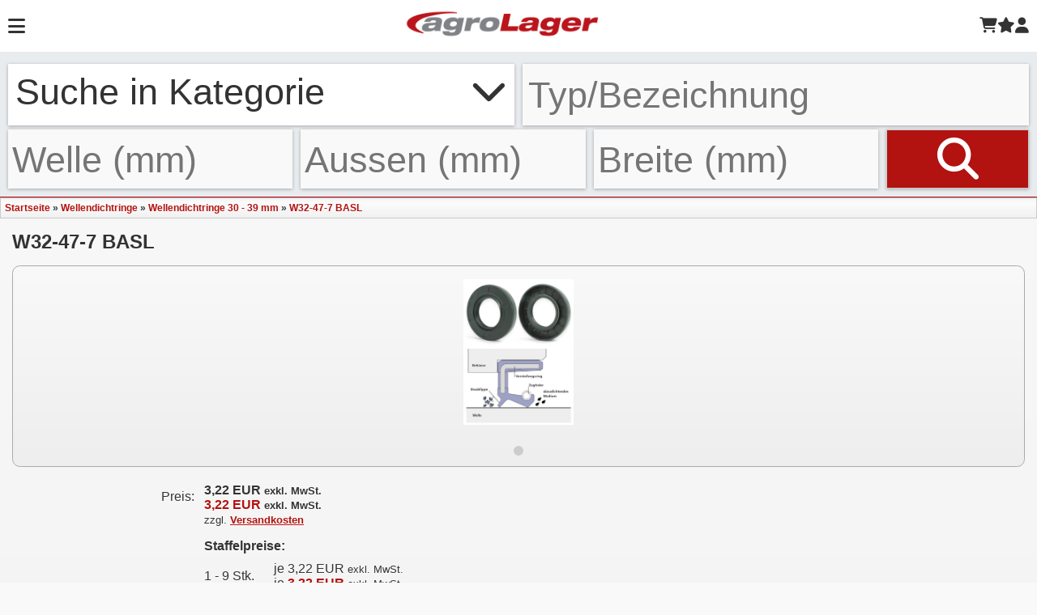

--- FILE ---
content_type: text/html; charset=ISO-8859-15
request_url: https://m.agrolager.de/product_info.php?products_id=31000454
body_size: 11083
content:
<!DOCTYPE html>
<html xmlns="http://www.w3.org/1999/xhtml" dir="ltr" lang="de">
<head>
<meta http-equiv="Content-Type" content="text/html; charset=iso-8859-15" /> 
<meta http-equiv="Content-Style-Type" content="text/css" />
<meta name="viewport" content="width=device-width, initial-scale=1">
<title>Wellendichtring 32x47x7 BASL - Simmerringe online kaufen!</title>
<meta http-equiv="content-language" content="de" />
<meta http-equiv="cache-control" content="no-cache" />
<meta name="keywords" content="w32-47-7, radial, wellendichtring, 32x47x7, 32-47-7, staublippe, wellen, aussen, breite, dicke, farbe, schwarz, werkstoff, versteifungsring, temperaturbereich" />
<meta name="description" content="W32-47-7 BASL: Radial Wellendichtring 32x47x7 BASL (TC 32-47-7) - DIN 3760, Form AS, NBR 70, mit Staublippe Wellen Ø: 32 mm Aussen Ø: 47 mm ..." />
<meta name="language" content="de" />
<meta name="robots" content="index,follow" />
<meta name="author" content="Agrolager, Renate Bauer" />
<meta name="publisher" content="Agrolager, Renate Bauer" />
<meta name="company" content="Agrolager" />
<meta name="page-topic" content="Kugellager Shop - Kugellager, Wellendichtringe und Keilriemen (FAG,SKF,INA)." />
<meta name="reply-to" content="info@agrolager.de" />
<meta name="revisit-after" content="5" />
<meta property="og:image" content="https://m.agrolager.de/images/product_images/info_images/Wellendichtringe/Wellendichtring_BASL.jpg"/>
<meta property="og:image:url" content="https://m.agrolager.de/images/product_images/info_images/Wellendichtringe/Wellendichtring_BASL.jpg"/>
<meta property="og:image:secure_url" content="https://m.agrolager.de/images/product_images/info_images/Wellendichtringe/Wellendichtring_BASL.jpg"/>
<link rel="canonical" href="https://www.agrolager.de/product_info.php?products_id=31000454"/>
<link rel="shortcut icon" href="https://m.agrolager.de/templates/mobile/favicon.ico" type="image/x-icon" />
<!--
=========================================================
modified eCommerce Shopsoftware (c) 2009-2012 [www.modified-shop.org]
=========================================================

modified eCommerce Shopsoftware offers you highly scalable E-Commerce-Solutions and Services.
The Shopsoftware is redistributable under the GNU General Public License (Version 2) [http://www.gnu.org/licenses/gpl-2.0.html].
based on: E-Commerce Engine Copyright (c) 2006 xt:Commerce, created by Mario Zanier & Guido Winger and licensed under GNU/GPL.
Information and contribution at http://www.xt-commerce.com

=========================================================
Please visit our website: www.modified-shop.org
=========================================================
-->

<meta name="generator" content="(c) by modified eCommerce Shopsoftware ------|| http://www.modified-shop.org" />
<base href="https://m.agrolager.de/" />
<script type="text/javascript"><!--
var selected;
var submitter = null;
function submitFunction() {
    submitter = 1;
}
function popupWindow(url) {
  window.open(url,'popupWindow','toolbar=no,location=no,directories=no,status=no,menubar=no,scrollbars=yes,resizable=yes,copyhistory=no,width=100,height=100,screenX=150,screenY=150,top=150,left=150')
}  
function selectRowEffect(object, buttonSelect) {
  if (!selected) {
    if (document.getElementById) {
      selected = document.getElementById('defaultSelected');
    } else {
      selected = document.all['defaultSelected'];
    }
  }
  if (selected) selected.className = 'moduleRow';
  object.className = 'moduleRowSelected';
  selected = object;
  if (document.getElementById('payment'[0])) {
    document.getElementById('payment'[buttonSelect]).checked=true;
  }
}
function rowOverEffect(object) {
  if (object.className == 'moduleRow') object.className = 'moduleRowOver';
}
function rowOutEffect(object) {
  if (object.className == 'moduleRowOver') object.className = 'moduleRow';
}
function popupImageWindow(url) {
  window.open(url,'popupImageWindow','toolbar=no,location=no,directories=no,status=no,menubar=no,scrollbars=no,resizable=yes,copyhistory=no,width=100,height=100,screenX=150,screenY=150,top=150,left=150')
}
//--></script>

<meta name="viewport" content="width=device-width, initial-scale=1">

<link rel="stylesheet" href="templates/mobile/javascript/jquery/jquery.mobile-1.2.1.min.css" />
<link rel="stylesheet" href="templates/mobile/agrolager.css" />
<script src="templates/mobile/javascript/jquery/jquery-1.8.2.min.js"></script> 
<script src="templates/mobile/javascript/swipe/swipe.js" type="text/javascript"></script>
<script src="templates/mobile/javascript/header_navigation.js"></script>

<script type="text/javascript">
    // Custom Script
    $(function() {

		// Formularfelder werden mit IDs versehen, damit das Label richtig gesetzt wird
		$("input[type=text]").attr("id",function() { return this.name; });
		$("input[type=checkbox]").attr("id",function() { return this.name; });
		$("input[type=password]").attr("id",function() { return this.name; });
		$("input[type=radio]:not(ol#address_block li input[type=radio])").attr("id",function() { return this.value; });
		$("select").attr("id",function() { return this.name; });
		
		// FÃŒr die Auswahl der Anrede
		$(".gender").contents()
		.filter(function(){ return this.nodeType != 1; })
		.wrap("<span class='hide'/>");
		
		// Warenkorb Stepper um input
		$(".tablemain .quantity input[type=text]").wrap('<div data-role="stepper" data-theme="d"></div>');
		$(".tablemain .quantity input[type=text]").attr("min","1");
		
		// Input Requirement Text wird direkt ins Label geschrieben
		$("label:not(.sblock label)").each(function(){ 
			var text = $(this).text();
			var inputreq = $(this).parent().children(".inputRequirement").text()
			$(this).html(text + " <span class='red'>" + inputreq + "</span>");
			$(this).parent().children(".inputRequirement").remove();
		});
		
		// Macht aus den Image Button Link einen Touch Button
		$(".btn_replace a img").each(function(){ 
			var text = $(this).attr("alt");
			$(this).parent().append(text);
			$(this).parent().attr("data-role","button");
			$(this).parent().attr("data-theme","b");
			$(this).parent().attr("data-icon","arrow-r");
			$(this).remove();
		});
		$(".btn_replace_normal a img").each(function(){ 
			var text = $(this).attr("alt");
			$(this).parent().append(text);
			$(this).parent().attr("data-role","button");
			$(this).parent().attr("data-icon","arrow-r");
			$(this).remove();
		});
		$(".btn_replace_small_inline a img").each(function(){ 
			var text = $(this).attr("alt");
			$(this).parent().append(text);
			$(this).parent().attr("data-role","button");
			$(this).parent().attr("data-inline","true");
			$(this).parent().attr("data-mini","true");
			$(this).parent().attr("data-theme","b");
			$(this).parent().attr("data-icon","arrow-r");
			$(this).remove();
		});
			
		// Seiten Navigation
		$(".page-navi td.smallText:first-child").remove();
		$("td.smallText").attr("align","center");
		$(".page-navi div div:first-child").remove();
		$(".page-navi div br").remove();
		$(".page-navi div").removeAttr("style");
		$(".page-navi div div").removeAttr("style");
		
		// Sonstiges
		$(".copyright").remove();
		$(".parseTime").remove();
		
		// FÃŒr die Radios beim Checkout
		$("ol#address_block li br").remove();
		$(".sblock label").each(function(){ 
			var id = $(this).parent().children("input").attr("id");
			$(this).attr("for", id);
		});
		$('.paymentblock input[type=radio]').change(function() {           
			$(".paymentblock .hint").stop().slideUp();
			if($(this).is(':checked'))  {
				$(this).parent().parent().children(".hint").stop().slideDown();
			}
		});
	});	
	
	$(document).bind("mobileinit", function(){
		$.extend( $.mobile , {
		  ajaxEnabled : false
		});
	});
	
	$(document).on( "pageinit", function() {
    $( ".photopopup" ).on({
        popupbeforeposition: function() {
            var maxHeight = $( window ).height() - 60 + "px";
            $( ".photopopup img" ).css( "max-height", maxHeight );
        }
    });
  });
	
	
</script>

<script src="templates/mobile/javascript/jquery/jquery.mobile-1.2.1.min.js"></script>

<script type="text/javascript">
    $(function() {
		$('input,textarea,select').blur();
		
		/* Produkt-Slider */
		if ($('#productslider').length > 0) {
			window.mySwipe = new Swipe(
					document.getElementById('productslider'),{
						startSlide: 0,
						speed: 400,
						auto: 4000
					}
			);
		}
	});	
</script>


<link rel="stylesheet" href="templates/mobile/javascript/jquery/jquery.mobile.stepper.css" />
<script src="templates/mobile/javascript/jquery/jquery.mobile.stepper.js"></script> 

<script type="text/javascript">
	$(document).ready(function(){
		// Code
	});
</script>

    <script type="text/javascript"><!--
        /*----------------------------Suggest Code-------------------------*/
        /*
        This is the JavaScript file for the osCommerce AJAX Search Suggest

        You may use this code in your own projects as long as this
        copyright is left	in place.  All code is provided AS-IS.
        This code is distributed in the hope that it will be useful,
        but WITHOUT ANY WARRANTY; without even the implied warranty of
        MERCHANTABILITY or FITNESS FOR A PARTICULAR PURPOSE.

        For the rest of this code visit http://www.osCommerce-SSL.com

        For a complete detailed tutorial on how this code works visit:
        http://www.dynamicajax.com/fr/AJAX_Suggest_Tutorial-271_290_312.html

        For more AJAX code and tutorials visit http://www.DynamicAJAX.com

        Copyright 2006 Ryan Smith / 345 Technical / 345 Group.

        Auf XT-Commerce portiert von TechWay (Steffen Decker) mit Unterst?tzung von Purecut (aus dem ecombase.de Forum)
        Copyright 2006 @ TechWay, Steffen Decker
        */
        //Gets the browser specific XmlHttpRequest Object
        function getXmlHttpRequestObject() {
            if (window.XMLHttpRequest) {
            return new XMLHttpRequest();
        } else if (window.ActiveXObject) {
            return new ActiveXObject("Microsoft.XMLHTTP");
        } else {
            alert("Your Browser Sucks!\nIt's about time to upgrade don't you think?");
        }
        }

        //Our XmlHttpRequest object to get the auto suggest
        var searchReq = getXmlHttpRequestObject();

        //Called from keyup on the search textbox.
        //Starts the AJAX request.
        var timer;
        function chk_me() {
            clearTimeout(timer);
            timer = setTimeout(
            function searchSuggest() {
            if (searchReq.readyState === 4 || searchReq.readyState === 0) {
            var keywords = escape(document.getElementById('keywords').value);
            var welle = escape(document.getElementById('keywords_welle').value);
            var breite = escape(document.getElementById('keywords_breite').value);
            var aussen = escape(document.getElementById('keywords_aussen').value);
            var categories = escape(document.getElementById('hidden_categories_id').value);
            var volltext = true;

            $('#searchbox').addClass('spinner');
            if (keywords.length === 1) {
            searchReq.open("GET", 'searchSuggest.php?keywords_welle=' + welle + '&keywords_aussen=' + aussen + '&keywords_breite=' + breite + '&categories_id=' + categories + '&volltext=' + volltext, true);
            searchReq.onreadystatechange = handleSearchSuggest;
            searchReq.send(null);
        }
            else {
            searchReq.open("GET", 'searchSuggest.php?keywords=' + keywords + '&keywords_welle=' + welle + '&keywords_aussen=' + aussen + '&keywords_breite=' + breite + '&categories_id=' + categories + '&volltext=' + volltext, true);
            searchReq.onreadystatechange = handleSearchSuggest;
            searchReq.send(null);
        }
        }
        }, 400)
        }

        //Called when the AJAX response is returned.
        function handleSearchSuggest() {
            if (searchReq.readyState === 4) {
            var ss = document.getElementById('search_suggest');
            ss.innerHTML = '';
            //Suchausgabe Header
            ss.innerHTML += '<div class="search_suggest_highlight"><b>Suchvorschl&auml;ge</b><a onClick="javascript:suggestClose(this);" style="float: right"><b>X</b></a></div>';
            //Schlie?en link einf?gen

            var str = searchReq.responseText.split("\n");
            //ss.innerHTML = '<tr><th align="left">Produkte</th><th></th><th></th><th align="right">Preis</th><th align="right">Bestellen</th></tr>';
            for (i = 0; i < str.length - 1; i++) {
            //Build our element string.  This is cleaner using the DOM, but
            //IE doesn't support dynamically added attributes.
            var suggest = str[i];
            ss.innerHTML += suggest;
        }

            if (i === 0) {
            $('#search_suggest').removeClass('suggest_open');
        } else {
            $('#search_suggest').addClass('suggest_open');
        }
            $('#searchbox').removeClass('spinner');
        }
        }
        // Close Function
        function suggestClose(div_value) {
            $('#search_suggest').removeClass('suggest_open');
        }

        //Click function
        function setSearch() {
            var keywords = escape(document.getElementById('keywords').value);
            var welle = escape(document.getElementById('keywords_welle').value);
            var breite = escape(document.getElementById('keywords_breite').value);
            var aussen = escape(document.getElementById('keywords_aussen').value);
            var categories = escape(document.getElementById('hidden_categories_id').value);
            var volltext = true;

            //zum Suchergebnis weiterleiten
            top.location.href = 'advanced_search_result.php?keywords=' + keywords + '&keywords_welle=' + welle + '&keywords_aussen=' + aussen + '&keywords_breite=' + breite + '&categories_id=' + categories + '&volltext=' + volltext + '&inc_subcat=1';
        }
        /*-------------------------End Suggest Code--------------------------------*/
        //--></script>
<link rel="stylesheet" href="templates/mobile/stylesheet.css?v=07042025" type="text/css" />
<link rel="stylesheet" href="templates/mobile/css/font-awesome/css/fontawesome.min.css" type="text/css" />
<link rel="stylesheet" href="templates/mobile/css/font-awesome/css/all.min.css" type="text/css" /><link rel="stylesheet" href="templates/mobile/stylesheet.css?v=07042025" type="text/css" />
<link rel="stylesheet" href="templates/mobile/css/font-awesome/css/fontawesome.min.css" type="text/css" />
<link rel="stylesheet" href="templates/mobile/css/font-awesome/css/all.min.css" type="text/css" /></head>
<body>



<div id="menu" class="menuClosed">
    <div class="menuContent">
        
<div id="nav_categories">
  <h2>Kategorien <i class="fa-solid fa-plus"></i></h2>
  <ul id="categories_list">
    <li class="CatLevel1 SubMenue"><a href="https://m.agrolager.de/index.php?cPath=21">Rillenkugellager</a></li>
<li class="CatLevel1 SubMenue"><a href="https://m.agrolager.de/index.php?cPath=35">Schrägkugellager</a></li>
<li class="CatLevel1 SubMenue"><a href="https://m.agrolager.de/index.php?cPath=33">Kegelrollenlager</a></li>
<li class="CatLevel1 SubMenue"><a href="https://m.agrolager.de/index.php?cPath=48">Pendelkugellager</a></li>
<li class="CatLevel1 SubMenue"><a href="https://m.agrolager.de/index.php?cPath=49">Pendelrollenlager</a></li>
<li class="CatLevel1 SubMenue"><a href="https://m.agrolager.de/index.php?cPath=111">Zylinderrollenlager</a></li>
<li class="CatLevel1 SubMenue"><a href="https://m.agrolager.de/index.php?cPath=125">Nadellager</a></li>
<li class="CatLevel1 SubMenue"><a href="https://m.agrolager.de/index.php?cPath=981">Axiallager</a></li>
<li class="CatLevel1 SubMenue"><a href="https://m.agrolager.de/index.php?cPath=413">Lauf- und Stützrollen</a></li>
<li class="CatLevel1 SubMenue"><a href="https://m.agrolager.de/index.php?cPath=982">Gehäuselager / Spannlager</a></li>
<li class="CatLevel1"><a href="https://m.agrolager.de/index.php?cPath=563">Sonderlager</a></li>
<li class="CatLevel1 SubMenue"><a href="https://m.agrolager.de/index.php?cPath=503">Gleitlager-Buchsen</a></li>
<li class="CatLevel1 SubMenue"><a href="https://m.agrolager.de/index.php?cPath=326">Gelenkköpfe</a></li>
<li class="CatLevel1 SubMenue"><a href="https://m.agrolager.de/index.php?cPath=337">Gelenklager</a></li>
<li class="CatLevel1 SubMenue"><a href="https://m.agrolager.de/index.php?cPath=601">Freilauf</a></li>
<li class="CatLevel1 SubMenue"><a href="https://m.agrolager.de/index.php?cPath=377">Linearkugellager</a></li>
<li class="CatLevel1 SubMenue CurrentParent"><a href="https://m.agrolager.de/index.php?cPath=146">Wellendichtringe</a></li>
<li class="CatLevel1 SubMenue"><a href="https://m.agrolager.de/index.php?cPath=983">Keilriemen und Zubehör</a></li>
<li class="CatLevel1 SubMenue"><a href="https://m.agrolager.de/index.php?cPath=984">Zahnriemen und Zubehör</a></li>
<li class="CatLevel1 SubMenue"><a href="https://m.agrolager.de/index.php?cPath=985">Rollenketten und Kettenräder</a></li>
<li class="CatLevel1 SubMenue"><a href="https://m.agrolager.de/index.php?cPath=800">Kupplungen</a></li>
<li class="CatLevel1 SubMenue"><a href="https://m.agrolager.de/index.php?cPath=635">Spannsätze</a></li>
<li class="CatLevel1 SubMenue"><a href="https://m.agrolager.de/index.php?cPath=830">Zahnräder</a></li>
<li class="CatLevel1 SubMenue"><a href="https://m.agrolager.de/index.php?cPath=271">Zubehör/Sonstiges/DIN-Teile</a></li>


  </ul>
</div>
        <h2><i class="fa-regular fa-comments"></i>Informationen</h2>
        <ul>
            <li>
                <a href="https://m.agrolager.de/shop_content.php?coID=1">Allgemeine Informationen</a>
            </li>
            <li>
                <a href="https://m.agrolager.de/shop_content.php?coID=3">Unsere AGB</a>
            </li>
            <li>
                <a href="https://m.agrolager.de/shop_content.php?coID=2">Privatsph&auml;re und Datenschutz</a>
            </li>
            <li>
                <a href="https://m.agrolager.de/shop_content.php?coID=9">Widerrufsrecht</a>
            </li>
            <li>
                <a href="https://m.agrolager.de/shop_content.php?coID=4">Impressum</a>
            </li>
            <li>
                <a href="https://m.agrolager.de/shop_content.php?coID=1#versandkosten">Liefer- und Versandkosten</a>
            </li>
        </ul>
        <h2><i class="fa-solid fa-gears"></i>Services</h2>
        <ul>
            <li>
                <a href="keilriemenberechnung.php">Keilriemenberechnung</a>
            </li>
            <li>
                <a href="faxform.pdf" target="_blank">Faxbestellformular</a>
            </li>
            <li>
                <a href="https://m.agrolager.de/shop_content.php?coID=7">Kontakt</a>
            </li>
            <li>
                <a href="https://medias.schaeffler.com/medias/de!hp.ec/1_R*0*C" target="_blank">INA-Katalog</a>
            </li>
            <li>
                <a href="https://www.skf.com/de" target="_blank">SKF-Katalog</a>
            </li>
                    </ul>
    </div>
</div>
<div data-role="page" id="page_">
    <div class="menuOverlay"></div>
        <div id="header">
          <div id="headerRow-1">
              <i class="fa-solid fa-bars"></i>
              <a href="https://m.agrolager.de/" alt="startseite" aria-label="Startseite"><img alt="" src="templates/mobile/img/agrolager_logo_mobile.png"></a>
              <div id="userSection">
                  <a href="https://m.agrolager.de/shopping_cart.php" aria-label="Warenkorb"><i class="fa-solid fa-cart-shopping"></i></a>
                  <a href="https://m.agrolager.de/wishlist.php" aria-label="Merkzettel"><i class="fa-solid fa-star"></i></a>
                  <a href="https://m.agrolager.de/account.php" aria-label="Login"><i class="fa-solid fa-user"></i></a>
              </div>
          </div>
          <div id="headerRow-2">
              
<form id="quick_find" action="https://m.agrolager.de/advanced_search_result.php" method="get">
<div id="searchRow-1">
    <div id="categories_id" role="button" aria-label="Kategorie" aria-haspopup="listbox" aria-expanded="false" aria-controls="categories_list" tabindex="0">Suche in Kategorie <i class="fa-solid fa-chevron-down"></i></div><input type="hidden" name="categories_id" value="" id="hidden_categories_id" />
    <input type="hidden" name="inc_subcat" value="1" />
    <input type="text" name="keywords" id="searchbox" maxlength="30" onkeyup="chk_me();"  aria-label="Typ Bezeichnung" placeholder="Typ/Bezeichnung" />
    <!--<input type="checkbox" name="volltext" checked="checked" id="searchbox_volltext" onchange="chk_me();" aria-label="Volltext" />
<label for="searchbox_volltext">Volltextsuche</label>-->
</div>
<div style="clear:both;"></div>
<div id="searchRow-2">
    <input type="text" name="keywords_welle" id="searchbox_welle" maxlength="30" onkeyup="chk_me();" aria-label="Welle" placeholder="Welle (mm)" />
    <input type="text" name="keywords_aussen" id="searchbox_aussen" maxlength="30" onkeyup="chk_me();"  aria-label="Aussen" placeholder="Aussen (mm)" />
    <input type="text" name="keywords_breite" id="searchbox_breite" maxlength="30" onkeyup="chk_me();"  aria-label="Breite" placeholder="Breite (mm)" />
    <button type="submit" id="searchbox_submit" aria-label="Suchen"><i class="fa-solid fa-magnifying-glass"></i></button>
</div>
<div id="header_categories_list" class="categories_select" role="listbox" aria-hidden="true">
    <ul>
        <li class="categories_list_item" role="option" data-category="null">Alle Kategorien</li>
        <li class="categories_list_item" role="option" data-category="21">Rillenkugellager</li><li class="categories_list_item" role="option" data-category="35">Schrägkugellager</li><li class="categories_list_item" role="option" data-category="33">Kegelrollenlager</li><li class="categories_list_item" role="option" data-category="48">Pendelkugellager</li><li class="categories_list_item" role="option" data-category="49">Pendelrollenlager</li><li class="categories_list_item" role="option" data-category="111">Zylinderrollenlager</li><li class="categories_list_item" role="option" data-category="125">Nadellager</li><li class="categories_list_item" role="option" data-category="981">Axiallager</li><li class="categories_list_item" role="option" data-category="413">Lauf- und Stützrollen</li><li class="categories_list_item" role="option" data-category="982">Gehäuselager / Spannlager</li><li class="categories_list_item" role="option" data-category="563">Sonderlager</li><li class="categories_list_item" role="option" data-category="503">Gleitlager-Buchsen</li><li class="categories_list_item" role="option" data-category="326">Gelenkköpfe</li><li class="categories_list_item" role="option" data-category="337">Gelenklager</li><li class="categories_list_item" role="option" data-category="601">Freilauf</li><li class="categories_list_item" role="option" data-category="377">Linearkugellager</li><li class="categories_list_item" role="option" data-category="146">Wellendichtringe</li><li class="categories_list_item" role="option" data-category="983">Keilriemen und Zubehör</li><li class="categories_list_item" role="option" data-category="984">Zahnriemen und Zubehör</li><li class="categories_list_item" role="option" data-category="985">Rollenketten und Kettenräder</li><li class="categories_list_item" role="option" data-category="800">Kupplungen</li><li class="categories_list_item" role="option" data-category="635">Spannsätze</li><li class="categories_list_item" role="option" data-category="830">Zahnräder</li><li class="categories_list_item" role="option" data-category="271">Zubehör/Sonstiges/DIN-Teile</li>
    </ul>
</div>
</form>  
              <div style="clear: both;"></div>
          </div>
      </div>
 <!-- /header -->
  <div id="breadcrumb" class="ui-btn-up-c"><a href="https://m.agrolager.de/" class="headerNavigation">Startseite</a> &raquo; <a href="https://m.agrolager.de/index.php?cPath=146" class="headerNavigation">Wellendichtringe</a> &raquo; <a href="https://m.agrolager.de/index.php?cPath=146_149" class="headerNavigation">Wellendichtringe 30 - 39 mm</a> &raquo; <a href="https://m.agrolager.de/product_info.php?products_id=31000454" class="headerNavigation">W32-47-7 BASL</a></div>
    
  <div data-role="content">
      <div id="search_suggest"></div>
                	

<form id="cart_quantity" action="https://m.agrolager.de/product_info.php?products_id=31000454&amp;action=add_product" method="post">
<div id="product-info-wrap"> 
  <div class="content-secondary">
    <h1>W32-47-7 BASL</h1>

          <div id="productslider" class="ui-body-c ui-corner-all">
        <ul id="carousel">
          <li><a href="#popupPhoto" data-rel="popup" data-position-to="window"><img src="images/product_images/info_images/Wellendichtringe/Wellendichtring_BASL.jpg" alt="W32-47-7 BASL" class="productimage" /></a></li>
                      </ul>
        <div class="paging">
          <ul>
            <li class="ui-btn-corner-all">&nbsp;</li>
                        </ul>
          <div style="clear: both"></div>
        </div>
        
        <div data-role="popup" id="popupPhoto" class="photopopup" data-overlay-theme="a" data-corners="false" data-tolerance="30,15" >
          <a href="#" data-rel="back" data-role="button" data-theme="a" data-icon="delete" data-iconpos="notext" class="ui-btn-right">Schlie&szlig;en</a><img src="images/product_images/popup_images/Wellendichtringe/Wellendichtring_BASL.jpg" alt="W32-47-7 BASL">
        </div>
              </div>
    
    <div id="product-details">
      <table width="100%" border="0" align="center" cellpadding="0" cellspacing="0">
        <tr>
          <td align="right" valign="top" style="padding-top: 13px">Preis:</td>
          <td align="left" valign="top"> <strong class="products_price_netto"> 3,22 EUR</strong><strong>&nbsp;<small>exkl.  MwSt.</small></strong><br/>
                          <span class="products_price_gross"><strong> 3,22 EUR</span>&nbsp;<small>exkl.  MwSt.</small></strong>
            <br />
            <small> zzgl. <a rel="nofollow" target="_self" href="https://m.agrolager.de/shop_content.php?coID=1#versandkosten" data-rel='dialog' title="Information">Versandkosten</a></small></td>
        </tr>
                  <tr>
            <td align="right" valign="top"></td>
            <td align="left" valign="top"> 
<table cellpadding="2" cellspacing="0" border="0" class="graduatedprice">
  <tr> 
    <td colspan="2" class="header">Staffelpreise:</td>
  </tr>
   
    <tr> 
      <td>1 - 9 Stk.</td>
      <td>je  3,22 EUR&nbsp;<small>exkl.  MwSt.</small><br/>je <span class="products_price_gross"> 3,22 EUR</span>&nbsp;<small>exkl.  MwSt.</small></td>
    </tr>
   
    <tr> 
      <td>10 - 19 Stk.</td>
      <td>je  2,88 EUR&nbsp;<small>exkl.  MwSt.</small><br/>je <span class="products_price_gross"> 2,88 EUR</span>&nbsp;<small>exkl.  MwSt.</small></td>
    </tr>
   
    <tr> 
      <td>ab 20 Stk.</td>
      <td>je  2,45 EUR&nbsp;<small>exkl.  MwSt.</small><br/>je <span class="products_price_gross"> 2,46 EUR</span>&nbsp;<small>exkl.  MwSt.</small></td>
    </tr>
  </table></td>
          </tr>                    <tr>
              <td align="right" valign="top">Art.Nr.:</td>
              <td align="left" valign="top">Wellendichtring 32x47x7 BASL</td>
            </tr>                            </table>
      </div>

    <div class="cartblock"> 
             
            <!-- BOF - Tomcraft - 2009-11-28 - Included xs:booster //--> 
                        <!-- EOF - Tomcraft - 2009-11-28 - Included xs:booster //-->
            <div class="addtobasket">
                              <div data-role="stepper" data-theme="d"><input data-role="none" class="quantity" type="text" name="products_qty" value="1" min="1" max="50" aria-label="Anzahl"  /></div>
                <input type="hidden" name="products_id" value="31000454" />
                                            <input type="submit" title="In den Warenkorb" alt="In den Warenkorb" value="In den Warenkorb" data-theme="b" data-icon="plus">
                                              <span class="wishlist"><input data-icon="plus" type="submit" class="wishlist_submit_link" name="wishlist" value="Merkzettel"></span>
                          </div>
          </div>
          <br />

        </div>
      </div>
      </form>
      <div class="content-primary">

              <div data-role="collapsible-set" id="collapsible-tabs" data-inset="false">  
                                  <div data-role="collapsible" data-collapsed="false">
                    <h3>Details</h3>
                    <div><table class="produktinfo"  > <tr >   <td><h3>Radial Wellendichtring 32x47x7 BASL (TC 32-47-7) - DIN 3760, Form AS, NBR 70, mit Staublippe</h3><table class="productPreview" style= "width:100%" cellspacing= "0"  ><tr><td>Wellen Ø: </td><td><b>32</b> mm</td></tr><tr><td>Aussen Ø: </td><td><b>47</b> mm</td></tr><tr><td>Breite/Dicke: </td><td><b>7</b> mm</td></tr><tr><td>DIN: </td><td><b>WAS</b> </td></tr><tr><td>Farbe: </td><td><b>Schwarz</b> </td></tr><tr><td>Werkstoff: </td><td><b>NBR 70 mit Versteifungsring</b> </td></tr><tr><td>Temperaturbereich: </td><td><b> -40° bis +100°C (kurzfristig bis +120°C)</b> </td></tr><tr><td>Feder: </td><td><b>Federstahl nach DIN EN 10270-1</b> </td></tr><tr><td>Max. Druck: </td><td><b> bis 0,5 bar (0,05 MPa)</b> </td></tr><tr><td>Einsatzzweck: </td><td><b>Land- und Baumaschinen, Elektromotoren. Mit Schutzlippe gegen Eindringen äußerer Verschmutzungen (Staub, Schmutz,...)</b> </td></tr><tr><td>Alternative Hersteller-Bezeichnungen: </td><td><b>AS, TC, DGS, WAS</b> </td></tr></tbody></table><b></b></td></tr></table><table><tr><td></td></tr></table></div>
                  </div>
                                                                                                                                  <div data-role="collapsible">
                    <h3>Kunden-Tipp</h3>
                    <div>
<!--<h2>Kunden, die diesen Artikel kauften, haben auch folgende Artikel bestellt:</h2> -->
<ul data-role="listview" class="productlist">
      <li data-icon="search"> 
      <a href="https://m.agrolager.de/product_info.php?products_id=11060086"><img src="images/product_images/thumbnail_images/Rillenkugellager/Rillenkugellager_2RS_SKF.jpg" alt="6005-2RSH" />        <h2>6005-2RSH</h2>
        <p>Rillenkugellager 6005-2RSH SKF 25x47x12</p>
        <div class="product_price">
          <span class="ui-btn-up-a ui-btn-corner-all" > 4,90 EUR&nbsp;<small style="display:inline">exkl.  MwSt.</small>
                          &nbsp;/&nbsp;<span class="products_price_gross"> 4,91 EUR</span>&nbsp;<small style="display:inline">exkl.  MwSt.</small>
                        
          </span>         
                  </div>
      </a>
    </li>
      <li data-icon="search"> 
      <a href="https://m.agrolager.de/product_info.php?products_id=11060087"><img src="images/product_images/thumbnail_images/Rillenkugellager/Rillenkugellager_2RS_SKF.jpg" alt="6005-2RSH / C3" />        <h2>6005-2RSH / C3</h2>
        <p>Rillenkugellager 6005-2RSH / C3 SKF 25x47x12</p>
        <div class="product_price">
          <span class="ui-btn-up-a ui-btn-corner-all" > 4,90 EUR&nbsp;<small style="display:inline">exkl.  MwSt.</small>
                          &nbsp;/&nbsp;<span class="products_price_gross"> 4,91 EUR</span>&nbsp;<small style="display:inline">exkl.  MwSt.</small>
                        
          </span>         
                  </div>
      </a>
    </li>
      <li data-icon="search"> 
      <a href="https://m.agrolager.de/product_info.php?products_id=13500749"><img src="images/product_images/thumbnail_images/Rillenlager/ISB_RL_2RS.jpg" alt="6005-2RS" />        <h2>6005-2RS</h2>
        <p>Rillen-Kugellager 6005-2RS ISB 25x47x12</p>
        <div class="product_price">
          <span class="ui-btn-up-a ui-btn-corner-all" > 2,56 EUR&nbsp;<small style="display:inline">exkl.  MwSt.</small>
                          &nbsp;/&nbsp;<span class="products_price_gross"> 2,56 EUR</span>&nbsp;<small style="display:inline">exkl.  MwSt.</small>
                        
          </span>         
                  </div>
      </a>
    </li>
      <li data-icon="search"> 
      <a href="https://m.agrolager.de/product_info.php?products_id=31000485"><img src="images/product_images/thumbnail_images/Wellendichtringe/Wellendichtring_BASL.jpg" alt="W35-47-7 BASL" />        <h2>W35-47-7 BASL</h2>
        <p>Wellendichtring 35x47x7 BASL</p>
        <div class="product_price">
          <span class="ui-btn-up-a ui-btn-corner-all" > 2,50 EUR&nbsp;<small style="display:inline">exkl.  MwSt.</small>
                          &nbsp;/&nbsp;<span class="products_price_gross"> 2,50 EUR</span>&nbsp;<small style="display:inline">exkl.  MwSt.</small>
                        
          </span>         
                  </div>
      </a>
    </li>
      <li data-icon="search"> 
      <a href="https://m.agrolager.de/product_info.php?products_id=31001928"><img src="images/product_images/thumbnail_images/Wellendichtringe/Wellendichtring_BASL.jpg" alt="W35-52-7 BASL" />        <h2>W35-52-7 BASL</h2>
        <p>Wellendichtring 35x52x7 BASL</p>
        <div class="product_price">
          <span class="ui-btn-up-a ui-btn-corner-all" > 2,90 EUR&nbsp;<small style="display:inline">exkl.  MwSt.</small>
                          &nbsp;/&nbsp;<span class="products_price_gross"> 2,90 EUR</span>&nbsp;<small style="display:inline">exkl.  MwSt.</small>
                        
          </span>         
                  </div>
      </a>
    </li>
      <li data-icon="search"> 
      <a href="https://m.agrolager.de/product_info.php?products_id=31000445"><img src="images/product_images/thumbnail_images/Wellendichtringe/Wellendichtring_BASL.jpg" alt="W32-42-7 BASL" />        <h2>W32-42-7 BASL</h2>
        <p>Wellendichtring 32x42x7 BASL</p>
        <div class="product_price">
          <span class="ui-btn-up-a ui-btn-corner-all" > 2,70 EUR&nbsp;<small style="display:inline">exkl.  MwSt.</small>
                          &nbsp;/&nbsp;<span class="products_price_gross"> 2,70 EUR</span>&nbsp;<small style="display:inline">exkl.  MwSt.</small>
                        
          </span>         
                  </div>
      </a>
    </li>
      <li data-icon="search"> 
      <a href="https://m.agrolager.de/product_info.php?products_id=12111432"><img src="images/product_images/thumbnail_images/Rillenkugellager/Rillenkugellager_KOYO_2RS.jpg" alt="60/28-2RS/C3" />        <h2>60/28-2RS/C3</h2>
        <p>Rillenkugellager 60/28 2RS/C3 KOYO 28x52x12</p>
        <div class="product_price">
          <span class="ui-btn-up-a ui-btn-corner-all" > 11,97 EUR&nbsp;<small style="display:inline">exkl.  MwSt.</small>
                          &nbsp;/&nbsp;<span class="products_price_gross"> 11,97 EUR</span>&nbsp;<small style="display:inline">exkl.  MwSt.</small>
                        
          </span>         
                  </div>
      </a>
    </li>
      <li data-icon="search"> 
      <a href="https://m.agrolager.de/product_info.php?products_id=31000309"><img src="images/product_images/thumbnail_images/Wellendichtringe/Wellendichtring_BASL.jpg" alt="W25-42-7 BASL" />        <h2>W25-42-7 BASL</h2>
        <p>Wellendichtring 25x42x7 BASL</p>
        <div class="product_price">
          <span class="ui-btn-up-a ui-btn-corner-all" > 2,65 EUR&nbsp;<small style="display:inline">exkl.  MwSt.</small>
                          &nbsp;/&nbsp;<span class="products_price_gross"> 2,65 EUR</span>&nbsp;<small style="display:inline">exkl.  MwSt.</small>
                        
          </span>         
                  </div>
      </a>
    </li>
      <li data-icon="search"> 
      <a href="https://m.agrolager.de/product_info.php?products_id=13513622"><img src="images/product_images/thumbnail_images/Rillenlager/ISB_RLDR_2RS.jpg" alt="61906-2RS" />        <h2>61906-2RS</h2>
        <p>Rillen-Kugellager 61906-2RS ISB 30x47x9</p>
        <div class="product_price">
          <span class="ui-btn-up-a ui-btn-corner-all" > 7,12 EUR&nbsp;<small style="display:inline">exkl.  MwSt.</small>
                          &nbsp;/&nbsp;<span class="products_price_gross"> 7,12 EUR</span>&nbsp;<small style="display:inline">exkl.  MwSt.</small>
                        
          </span>         
                  </div>
      </a>
    </li>
      <li data-icon="search"> 
      <a href="https://m.agrolager.de/product_info.php?products_id=13501225"><img src="images/product_images/thumbnail_images/Rillenlager/ISB_RL_2RS.jpg" alt="63005-2RS" />        <h2>63005-2RS</h2>
        <p>Rillen-Kugellager 63005-2RS ISB 25x47x16</p>
        <div class="product_price">
          <span class="ui-btn-up-a ui-btn-corner-all" > 5,13 EUR&nbsp;<small style="display:inline">exkl.  MwSt.</small>
                          &nbsp;/&nbsp;<span class="products_price_gross"> 5,13 EUR</span>&nbsp;<small style="display:inline">exkl.  MwSt.</small>
                        
          </span>         
                  </div>
      </a>
    </li>
      <li data-icon="search"> 
      <a href="https://m.agrolager.de/product_info.php?products_id=11060080"><img src="images/product_images/thumbnail_images/Rillenkugellager/Rillenkugellager_2RS_SKF.jpg" alt="6004-2RSH" />        <h2>6004-2RSH</h2>
        <p>Rillenkugellager 6004-2RSH SKF 20x42x12</p>
        <div class="product_price">
          <span class="ui-btn-up-a ui-btn-corner-all" > 4,26 EUR&nbsp;<small style="display:inline">exkl.  MwSt.</small>
                          &nbsp;/&nbsp;<span class="products_price_gross"> 4,26 EUR</span>&nbsp;<small style="display:inline">exkl.  MwSt.</small>
                        
          </span>         
                  </div>
      </a>
    </li>
      <li data-icon="search"> 
      <a href="https://m.agrolager.de/product_info.php?products_id=31000407"><img src="images/product_images/thumbnail_images/Wellendichtringe/Wellendichtring_BASL.jpg" alt="W30-47-7 BASL" />        <h2>W30-47-7 BASL</h2>
        <p>Wellendichtring 30x47x7 BASL</p>
        <div class="product_price">
          <span class="ui-btn-up-a ui-btn-corner-all" > 2,34 EUR&nbsp;<small style="display:inline">exkl.  MwSt.</small>
                          &nbsp;/&nbsp;<span class="products_price_gross"> 2,34 EUR</span>&nbsp;<small style="display:inline">exkl.  MwSt.</small>
                        
          </span>         
                  </div>
      </a>
    </li>
      <li data-icon="search"> 
      <a href="https://m.agrolager.de/product_info.php?products_id=31000282"><img src="images/product_images/thumbnail_images/Wellendichtringe/Wellendichtring_BASL.jpg" alt="W25-35-7 BASL" />        <h2>W25-35-7 BASL</h2>
        <p>Wellendichtring 25x35x7 BASL</p>
        <div class="product_price">
          <span class="ui-btn-up-a ui-btn-corner-all" > 1,95 EUR&nbsp;<small style="display:inline">exkl.  MwSt.</small>
                          &nbsp;/&nbsp;<span class="products_price_gross"> 1,95 EUR</span>&nbsp;<small style="display:inline">exkl.  MwSt.</small>
                        
          </span>         
                  </div>
      </a>
    </li>
      <li data-icon="search"> 
      <a href="https://m.agrolager.de/product_info.php?products_id=13500751"><img src="images/product_images/thumbnail_images/Rillenlager/ISB_RL_2RS.jpg" alt="6005-2RS-C3" />        <h2>6005-2RS-C3</h2>
        <p>Rillen-Kugellager 6005-2RS-C3 ISB 25x47x12</p>
        <div class="product_price">
          <span class="ui-btn-up-a ui-btn-corner-all" > 2,61 EUR&nbsp;<small style="display:inline">exkl.  MwSt.</small>
                          &nbsp;/&nbsp;<span class="products_price_gross"> 2,61 EUR</span>&nbsp;<small style="display:inline">exkl.  MwSt.</small>
                        
          </span>         
                  </div>
      </a>
    </li>
      <li data-icon="search"> 
      <a href="https://m.agrolager.de/product_info.php?products_id=31000194"><img src="images/product_images/thumbnail_images/Wellendichtringe/Wellendichtring_BASL.jpg" alt="W20-30-7 BASL" />        <h2>W20-30-7 BASL</h2>
        <p>Wellendichtring 20x30x7 BASL</p>
        <div class="product_price">
          <span class="ui-btn-up-a ui-btn-corner-all" > 1,95 EUR&nbsp;<small style="display:inline">exkl.  MwSt.</small>
                          &nbsp;/&nbsp;<span class="products_price_gross"> 1,95 EUR</span>&nbsp;<small style="display:inline">exkl.  MwSt.</small>
                        
          </span>         
                  </div>
      </a>
    </li>
      <li data-icon="search"> 
      <a href="https://m.agrolager.de/product_info.php?products_id=13500724"><img src="images/product_images/thumbnail_images/Rillenlager/ISB_RL_2RS.jpg" alt="6004-2RS" />        <h2>6004-2RS</h2>
        <p>Rillen-Kugellager 6004-2RS ISB 20x42x12</p>
        <div class="product_price">
          <span class="ui-btn-up-a ui-btn-corner-all" > 2,27 EUR&nbsp;<small style="display:inline">exkl.  MwSt.</small>
                          &nbsp;/&nbsp;<span class="products_price_gross"> 2,27 EUR</span>&nbsp;<small style="display:inline">exkl.  MwSt.</small>
                        
          </span>         
                  </div>
      </a>
    </li>
      <li data-icon="search"> 
      <a href="https://m.agrolager.de/product_info.php?products_id=31002041"><img src="images/product_images/thumbnail_images/Wellendichtringe/Wellendichtring_BASL.jpg" alt="W40-58-9 BASL" />        <h2>W40-58-9 BASL</h2>
        <p>Wellendichtring 40x58x9 BASL</p>
        <div class="product_price">
          <span class="ui-btn-up-a ui-btn-corner-all" > 4,21 EUR&nbsp;<small style="display:inline">exkl.  MwSt.</small>
                          &nbsp;/&nbsp;<span class="products_price_gross"> 4,21 EUR</span>&nbsp;<small style="display:inline">exkl.  MwSt.</small>
                        
          </span>         
                  </div>
      </a>
    </li>
      <li data-icon="search"> 
      <a href="https://m.agrolager.de/product_info.php?products_id=31000137"><img src="images/product_images/thumbnail_images/Wellendichtringe/Wellendichtring_BASL.jpg" alt="W17-28-7 BASL" />        <h2>W17-28-7 BASL</h2>
        <p>Wellendichtring 17x28x7 BASL</p>
        <div class="product_price">
          <span class="ui-btn-up-a ui-btn-corner-all" > 2,10 EUR&nbsp;<small style="display:inline">exkl.  MwSt.</small>
                          &nbsp;/&nbsp;<span class="products_price_gross"> 2,10 EUR</span>&nbsp;<small style="display:inline">exkl.  MwSt.</small>
                        
          </span>         
                  </div>
      </a>
    </li>
      <li data-icon="search"> 
      <a href="https://m.agrolager.de/product_info.php?products_id=31000449"><img src="images/product_images/thumbnail_images/Wellendichtringe/Wellendichtring_BASL.jpg" alt="W32-45-7 BASL" />        <h2>W32-45-7 BASL</h2>
        <p>Wellendichtring 32x45x7 BASL</p>
        <div class="product_price">
          <span class="ui-btn-up-a ui-btn-corner-all" > 2,88 EUR&nbsp;<small style="display:inline">exkl.  MwSt.</small>
                          &nbsp;/&nbsp;<span class="products_price_gross"> 2,88 EUR</span>&nbsp;<small style="display:inline">exkl.  MwSt.</small>
                        
          </span>         
                  </div>
      </a>
    </li>
      <li data-icon="search"> 
      <a href="https://m.agrolager.de/product_info.php?products_id=11060218"><img src="images/product_images/thumbnail_images/Rillenkugellager/Rillenkugellager_2RS_SKF.jpg" alt="6203-2RSH" />        <h2>6203-2RSH</h2>
        <p>Rillenkugellager 6203-2RSH SKF 17x40x12</p>
        <div class="product_price">
          <span class="ui-btn-up-a ui-btn-corner-all" > 3,93 EUR&nbsp;<small style="display:inline">exkl.  MwSt.</small>
                          &nbsp;/&nbsp;<span class="products_price_gross"> 3,93 EUR</span>&nbsp;<small style="display:inline">exkl.  MwSt.</small>
                        
          </span>         
                  </div>
      </a>
    </li>
      <li data-icon="search"> 
      <a href="https://m.agrolager.de/product_info.php?products_id=31001784"><img src="images/product_images/thumbnail_images/Wellendichtringe/Wellendichtring_BASL.jpg" alt="W28-42-8 BASL" />        <h2>W28-42-8 BASL</h2>
        <p>Wellendichtring 28x42x8 BASL</p>
        <div class="product_price">
          <span class="ui-btn-up-a ui-btn-corner-all" > 3,32 EUR&nbsp;<small style="display:inline">exkl.  MwSt.</small>
                          &nbsp;/&nbsp;<span class="products_price_gross"> 3,32 EUR</span>&nbsp;<small style="display:inline">exkl.  MwSt.</small>
                        
          </span>         
                  </div>
      </a>
    </li>
      <li data-icon="search"> 
      <a href="https://m.agrolager.de/product_info.php?products_id=11060688"><img src="images/product_images/thumbnail_images/Rillenkugellager/Duennringlager_2RS_SKF.jpg" alt="61906-2RS1" />        <h2>61906-2RS1</h2>
        <p>Rillenkugellager 61906-2RS1 SKF 30x47x9</p>
        <div class="product_price">
          <span class="ui-btn-up-a ui-btn-corner-all" > 16,64 EUR&nbsp;<small style="display:inline">exkl.  MwSt.</small>
                          &nbsp;/&nbsp;<span class="products_price_gross"> 16,64 EUR</span>&nbsp;<small style="display:inline">exkl.  MwSt.</small>
                        
          </span>         
                  </div>
      </a>
    </li>
      <li data-icon="search"> 
      <a href="https://m.agrolager.de/product_info.php?products_id=31000373"><img src="images/product_images/thumbnail_images/Wellendichtringe/Wellendichtring_BASL.jpg" alt="W28-42-7 BASL" />        <h2>W28-42-7 BASL</h2>
        <p>Wellendichtring 28x42x7 BASL</p>
        <div class="product_price">
          <span class="ui-btn-up-a ui-btn-corner-all" > 3,65 EUR&nbsp;<small style="display:inline">exkl.  MwSt.</small>
                          &nbsp;/&nbsp;<span class="products_price_gross"> 3,65 EUR</span>&nbsp;<small style="display:inline">exkl.  MwSt.</small>
                        
          </span>         
                  </div>
      </a>
    </li>
      <li data-icon="search"> 
      <a href="https://m.agrolager.de/product_info.php?products_id=13513604"><img src="images/product_images/thumbnail_images/Rillenlager/ISB_RLDR_2RS.jpg" alt="61905-2RS" />        <h2>61905-2RS</h2>
        <p>Rillen-Kugellager 61905-2RS ISB 25x42x9</p>
        <div class="product_price">
          <span class="ui-btn-up-a ui-btn-corner-all" > 5,61 EUR&nbsp;<small style="display:inline">exkl.  MwSt.</small>
                          &nbsp;/&nbsp;<span class="products_price_gross"> 5,61 EUR</span>&nbsp;<small style="display:inline">exkl.  MwSt.</small>
                        
          </span>         
                  </div>
      </a>
    </li>
      <li data-icon="search"> 
      <a href="https://m.agrolager.de/product_info.php?products_id=11060230"><img src="images/product_images/thumbnail_images/Rillenkugellager/Rillenkugellager_2RS_SKF.jpg" alt="6205-2RSH" />        <h2>6205-2RSH</h2>
        <p>Rillenkugellager 6205-2RSH SKF 25x52x15</p>
        <div class="product_price">
          <span class="ui-btn-up-a ui-btn-corner-all" > 4,60 EUR&nbsp;<small style="display:inline">exkl.  MwSt.</small>
                          &nbsp;/&nbsp;<span class="products_price_gross"> 4,60 EUR</span>&nbsp;<small style="display:inline">exkl.  MwSt.</small>
                        
          </span>         
                  </div>
      </a>
    </li>
      <li data-icon="search"> 
      <a href="https://m.agrolager.de/product_info.php?products_id=11060081"><img src="images/product_images/thumbnail_images/Rillenkugellager/Rillenkugellager_2RS_SKF.jpg" alt="6004-2RSH / C3" />        <h2>6004-2RSH / C3</h2>
        <p>Rillenkugellager 6004-2RSH / C3 SKF 20x42x12</p>
        <div class="product_price">
          <span class="ui-btn-up-a ui-btn-corner-all" > 4,26 EUR&nbsp;<small style="display:inline">exkl.  MwSt.</small>
                          &nbsp;/&nbsp;<span class="products_price_gross"> 4,26 EUR</span>&nbsp;<small style="display:inline">exkl.  MwSt.</small>
                        
          </span>         
                  </div>
      </a>
    </li>
      <li data-icon="search"> 
      <a href="https://m.agrolager.de/product_info.php?products_id=11060860"><img src="images/product_images/thumbnail_images/Rillenkugellager/Duennringlager_offen_SKF.jpg" alt="16005" />        <h2>16005</h2>
        <p>Rillenkugellager 16005 SKF 25x47x8</p>
        <div class="product_price">
          <span class="ui-btn-up-a ui-btn-corner-all" > 7,41 EUR&nbsp;<small style="display:inline">exkl.  MwSt.</small>
                          &nbsp;/&nbsp;<span class="products_price_gross"> 7,41 EUR</span>&nbsp;<small style="display:inline">exkl.  MwSt.</small>
                        
          </span>         
                  </div>
      </a>
    </li>
      <li data-icon="search"> 
      <a href="https://m.agrolager.de/product_info.php?products_id=31000464"><img src="images/product_images/thumbnail_images/Wellendichtringe/Wellendichtring_BASL.jpg" alt="W32-52-7 BASL" />        <h2>W32-52-7 BASL</h2>
        <p>Wellendichtring 32x52x7 BASL</p>
        <div class="product_price">
          <span class="ui-btn-up-a ui-btn-corner-all" > 4,32 EUR&nbsp;<small style="display:inline">exkl.  MwSt.</small>
                          &nbsp;/&nbsp;<span class="products_price_gross"> 4,32 EUR</span>&nbsp;<small style="display:inline">exkl.  MwSt.</small>
                        
          </span>         
                  </div>
      </a>
    </li>
  </ul></div>
                  </div>
                                 
                                  <div data-role="collapsible">
                    <h3>Verwandte Kategorien</h3>
                    <div>
<ul data-role="listview" class="productlist">
      <li data-icon="search"> 
      <a href="https://m.agrolager.de/index.php?cPath=271"><img src="images/categories/271.gif" alt="Zubehör/Sonstiges/DIN-Teile" />        <h2>Zubehör/Sonstiges/DIN-Teile</h2>
      </a>
    </li>
      <li data-icon="search"> 
      <a href="https://m.agrolager.de/index.php?cPath=271_274"><img src="images/categories/274.gif" alt="Wellenschutzhülse - Speedi Sleeve" />        <h2>Wellenschutzhülse - Speedi Sleeve</h2>
      </a>
    </li>
  </ul></div>
                  </div>
                 
              </div>

            </div><div style="clear:both"> </div>

            

            
  </div><!-- /content -->

  <div id="footer" role="contentinfo">
      <div class="contact_info" aria-label="Kontaktinformationen">
          <h2><i class="fa-solid fa-envelope-open-text"></i>Kontaktdaten</h2>
          <div class="contact_info_content">
              Kundenhotline: <span style="white-space: nowrap;">+49 8166 998 149</span><br>
              Telefax: <span style="white-space: nowrap;">+49 8166 998 150</span><br>
              E-Mail: anfrage@agrolager.de<br>
          </div>
      </div>
      <nav id="links" aria-label="Wichtige Links">
          <ul>
              <li><a href="https://m.agrolager.de/shop_content.php?coID=4">Impressum</a> -</li>
              <li><a href="https://m.agrolager.de/shop_content.php?coID=3">AGB</a> -</li>
              <li><a href="https://m.agrolager.de/shop_content.php?coID=2">Datenschutz</a></li>
          </ul>
      </nav>
                
<div class="boxbody" style="margin-top: 4px;">
  <form id="shipping_country" method="post" action="">
    <div style="text-align: center; font-weight: bold;">Versandland</div>
  <div style="text-align: center; font-weight: bold;"><select name="shipping_country" onchange="this.form.submit()" style="width: 100%" aria-label="Versandland"><option value="14">Austria</option><option value="21">Belgium</option><option value="33">Bulgaria</option><option value="53">Croatia</option><option value="56">Czech Republic</option><option value="57">Denmark</option><option value="72">Finland</option><option value="73">France</option><option value="81">Germany</option><option value="84">Greece</option><option value="97">Hungary</option><option value="103">Ireland</option><option value="105">Italy</option><option value="124">Luxembourg</option><option value="150">Netherlands</option><option value="170">Poland</option><option value="175">Romania</option><option value="189">Slovakia (Slovak Republic)</option><option value="190">Slovenia</option><option value="195">Spain</option><option value="203">Sweden</option><option value="204">Switzerland</option></select></div>
  </form> </div>
            <div id="vattext">Alle Preise inkl. MwSt. zzgl. Versand</div>
            <div id="view"><a href="http://www.agrolager.de/product_info.php?products_id=31000454&amp;mobile=0" rel="nofollow">Zur klassischen Website</a></div>
            <div id="copyright">Kugellager Shop - Kugellager Online für den Profi! &copy; 2026</div>
  </div><!-- /footer -->
</div><!-- /page -->

<div data-role="page" id="credits">
  <div data-role="header">
    <a href="#" class="ui-btn-left ui-btn-back" data-icon="arrow-l" onclick="history.back(); return false">Zur&uuml;ck</a>
    <h1 class="ui-title">Wellendichtring 32x47x7 BASL - Simmerringe online kaufen!</h1>
  </div><!-- /header -->
  
  <div data-role="content"> 
  	<h1>MobileST: Smartphone Template f&uuml;r modified eCommerce Shopsoftware</h1>
  	<p>Copyright &copy; 2026 Phodana media<br />
  	  Website: <a href="http://www.phodana.de">www.phodana.de</a><br />
    Version: 2.0.3</p>
  	<p>MobileST ist ein Template f&uuml;r die modified eCommerce Shopsoftware, das allen Shop-Besuchern ein komfortables Einkaufserlebnis bietet, die mit dem Smartphone den Online-Shop besuchen. Alle Seiten sind so optimiert, dass der Besucher schnell und einfach durch die einzelnen Shopseiten navigieren kann und sofort alle n&ouml;tigen Informationen auf einem Blick hat. Die Navigation durch Links ist Touch-optimiert und die Darstellung so gew&auml;hlt, dass nicht mehr in die Seite hereingezoomt werden muss.</p>
  	<p>Das Template erm&ouml;glicht es mit dem Smartphone, einfach nach gew&uuml;nschten Artikeln zu suchen, diese aufzurufen, und sich Produktangaben auf Artikel-Detailseiten anzuschauen. Dort findet der Besucher Produktbeschreibungen, &auml;hnliche Angebote, die Option, den Artikel in den Warenkorb zu legen anschlie&szlig;end zu bestellen. Weiterhin kann das Kundenkonto verwaltet werden und get&auml;tigte Bestellungen eingesehen werden.</p>
  	<p><strong>Unterst&uuml;tzte Smartphones sind:</strong> Ger&auml;te mit iOS, Android, BlackBerry, Windows Phone, Palm web OS, Symbian und Bada</p>
	<h1>Credits</h1>
    <ul>
      <li><a href="http://jquerymobile.com/" target="_blank">jQuery Mobile</a>: Touch-Optimized Web Framework for Smartphones &amp; Tablets</li>
      <li><a href="https://github.com/nabrown/jQuery-Mobile-Stepper-Widget" target="_blank">jQuery &quot;stepper&quot; plugin</a>: Add incrementer decrementer buttons to quantity input</li>
      <li><a href="http://swipejs.com/" target="_blank">Swipe</a>: Image-Slider mit Touch Funktion</li>
      <li><a href="http://glyphish.com/">glyphish</a>: Great Icons for mobile Apps</li>
    </ul>
  	<p>&nbsp;</p>
    <div id="links">
    	<a href="https://m.agrolager.de/shop_content.php?coID=4">Impressum</a> - 
        <a href="https://m.agrolager.de/shop_content.php?coID=3">AGB</a> - 
        <a href="https://m.agrolager.de/shop_content.php?coID=2">Datenschutz</a>
    </div>
    <div id="copyright">Kugellager Shop - Kugellager Online für den Profi! &copy; 2026</div>
    <div id="vattext">Alle Preise inkl. MwSt. zzgl. Versand</div>
        <div id="view"><a href="http://www.agrolager.de/product_info.php?products_id=31000454&amp;mobile=0" rel="nofollow">Zur klassischen Website</a></div>
      </div><!-- /content -->

    <div id="footer" role="contentinfo">
        <div class="contact_info" aria-label="contact-heading">
            <h2><i class="fa-solid fa-envelope-open-text"></i>Kontaktdaten</h2>
            <div class="contact_info_content">
                Kundenhotline: +49 8166 998 149<br>
                Telefax: +49 8166 998 150<br>
                E-Mail: anfrage@agrolager.de<br>
            </div>
        </div>
        <nav id="links" aria-label="Wichtige Links">
            <ul>
                <li><a href="https://m.agrolager.de/shop_content.php?coID=4">Impressum</a> -</li>
                <li><a href="https://m.agrolager.de/shop_content.php?coID=3">AGB</a> -</li>
                <li><a href="https://m.agrolager.de/shop_content.php?coID=2">Datenschutz</a></li>
            </ul>
        </nav>
                    
<div class="boxbody" style="margin-top: 4px;">
  <form id="shipping_country" method="post" action="">
    <div style="text-align: center; font-weight: bold;">Versandland</div>
  <div style="text-align: center; font-weight: bold;"><select name="shipping_country" onchange="this.form.submit()" style="width: 100%" aria-label="Versandland"><option value="14">Austria</option><option value="21">Belgium</option><option value="33">Bulgaria</option><option value="53">Croatia</option><option value="56">Czech Republic</option><option value="57">Denmark</option><option value="72">Finland</option><option value="73">France</option><option value="81">Germany</option><option value="84">Greece</option><option value="97">Hungary</option><option value="103">Ireland</option><option value="105">Italy</option><option value="124">Luxembourg</option><option value="150">Netherlands</option><option value="170">Poland</option><option value="175">Romania</option><option value="189">Slovakia (Slovak Republic)</option><option value="190">Slovenia</option><option value="195">Spain</option><option value="203">Sweden</option><option value="204">Switzerland</option></select></div>
  </form> </div>
                <div id="vattext">Alle Preise inkl. MwSt. zzgl. Versand</div>
                <div id="view"><a href="http://www.agrolager.de/product_info.php?products_id=31000454&amp;mobile=0" rel="nofollow">Zur klassischen Website</a></div>
                <div id="copyright">Kugellager Shop - Kugellager Online für den Profi! &copy; 2026</div>
    </div><!-- /footer -->
</div><!-- /page -->

<div data-role="page" id="bestseller">
  <div data-role="header">
    <a href="#" class="ui-btn-left ui-btn-back" data-icon="arrow-l" onclick="history.back(); return false">Zur&uuml;ck</a>
    <h1 class="ui-title">Wellendichtring 32x47x7 BASL - Simmerringe online kaufen!</h1>
  </div><!-- /header -->
  
  <div data-role="content">
          <div id="links">
    	<a href="https://m.agrolager.de/shop_content.php?coID=4">Impressum</a> - 
        <a href="https://m.agrolager.de/shop_content.php?coID=3">AGB</a> - 
        <a href="https://m.agrolager.de/shop_content.php?coID=2">Datenschutz</a>
    </div>
    <div id="copyright">Kugellager Shop - Kugellager Online für den Profi! &copy; 2026</div>
    <div id="vattext">Alle Preise inkl. MwSt. zzgl. Versand</div>
        <div id="view"><a href="http://www.agrolager.de/product_info.php?products_id=31000454&amp;mobile=0" rel="nofollow">Zur klassischen Website</a></div>
      </div><!-- /content -->

    <div id="footer" role="contentinfo">
        <div class="contact_info" aria-label="contact-heading">
            <h2><i class="fa-solid fa-envelope-open-text"></i>Kontaktdaten</h2>
            <div class="contact_info_content">
                Kundenhotline: +49 8166 998 149<br>
                Telefax: +49 8166 998 150<br>
                E-Mail: anfrage@agrolager.de<br>
            </div>
        </div>
        <nav id="links" aria-label="Wichtige Links">
            <ul>
                <li><a href="https://m.agrolager.de/shop_content.php?coID=4">Impressum</a> -</li>
                <li><a href="https://m.agrolager.de/shop_content.php?coID=3">AGB</a> -</li>
                <li><a href="https://m.agrolager.de/shop_content.php?coID=2">Datenschutz</a></li>
            </ul>
        </nav>
                    
<div class="boxbody" style="margin-top: 4px;">
  <form id="shipping_country" method="post" action="">
    <div style="text-align: center; font-weight: bold;">Versandland</div>
  <div style="text-align: center; font-weight: bold;"><select name="shipping_country" onchange="this.form.submit()" style="width: 100%" aria-label="Versandland"><option value="14">Austria</option><option value="21">Belgium</option><option value="33">Bulgaria</option><option value="53">Croatia</option><option value="56">Czech Republic</option><option value="57">Denmark</option><option value="72">Finland</option><option value="73">France</option><option value="81">Germany</option><option value="84">Greece</option><option value="97">Hungary</option><option value="103">Ireland</option><option value="105">Italy</option><option value="124">Luxembourg</option><option value="150">Netherlands</option><option value="170">Poland</option><option value="175">Romania</option><option value="189">Slovakia (Slovak Republic)</option><option value="190">Slovenia</option><option value="195">Spain</option><option value="203">Sweden</option><option value="204">Switzerland</option></select></div>
  </form> </div>
                <div id="vattext">Alle Preise inkl. MwSt. zzgl. Versand</div>
                <div id="view"><a href="http://www.agrolager.de/product_info.php?products_id=31000454&amp;mobile=0" rel="nofollow">Zur klassischen Website</a></div>
                <div id="copyright">Kugellager Shop - Kugellager Online für den Profi! &copy; 2026</div>
    </div><!-- /footer -->

</div><!-- /page --><div class="copyright"><span class="cop_magenta">mod</span><span class="cop_grey">ified eCommerce Shopsoftware &copy; 2009-2026</span></div>    <script>
      $(document).ready(function () {      
        if (typeof $.fn.easyResponsiveTabs === 'function') {
          $('#horizontalAccordionPlan').easyResponsiveTabs({
            type: 'accordion', //Types: default, vertical, accordion     
            closed: true,     
            activate: function(event) { // Callback function if tab is switched
              $(".resp-tab-active input[type=radio]").prop('checked', true);
            }
          });
        }
      });
    </script>
    </body></html>

--- FILE ---
content_type: text/css
request_url: https://m.agrolager.de/templates/mobile/javascript/jquery/jquery.mobile.stepper.css
body_size: 74
content:
.ui-controlgroup-horizontal .inc,
.ui-controlgroup-horizontal .dec,
.ui-controlgroup-vertical .inc,
.ui-controlgroup-vertical .dec{ margin: 0 }
.ui-controlgroup-horizontal input[type="text"] {
    display: inline-block;
    font-size: 18px;
    line-height: 30px;
    height: 30px;
    border: 1px solid #CCC;
    border-width: 1px 0;
    margin: 0;
    border-radius: 0 !important;
    -webkit-box-shadow: none;
    box-shadow: none;
    padding: 6px 4px;
    text-align: center;
    vertical-align: top;
	}
.ui-controlgroup-vertical input[type="text"] {
    display: block;
    font-size: 18px;
    line-height: 30px;
    height: 30px;
    border: 0;
    margin: 0 auto;
    border-radius: 0 !important;
    -webkit-box-shadow: none;
    box-shadow: none;
    padding: 6px 0;
    width:96%;
    text-align: center;
    vertical-align: top;
	}
.step-input-wrap{
	background-color: white;
	border: 1px solid #CCC;
	border-width: 1px 1px 0 1px;
	}
.inc .ui-btn-inner,
.dec .ui-btn-inner {
    padding: 6px 12px;
    border: 0;
	}
.inc .ui-btn-text,
.dec .ui-btn-text {
    font-size: 22px;
    line-height: 30px;
    height: 30px;
	}

--- FILE ---
content_type: text/css
request_url: https://m.agrolager.de/templates/mobile/stylesheet.css?v=07042025
body_size: 4060
content:
/**
* Stylesheet
*
* @copyright       Andre Gärtner
* @link            http://www.phodana.de
* @package         MobileST for modified eCommerce Shopsoftware
* @version         2.0.0   
*/
.ui-header a.ui-btn-back { display: none; } /* Ausklammern, wenn Zurück Button angezeigt werden soll */
.bt_top_search { right: 50px !important; }

#intro { margin: 10px 0 40px; padding-bottom: 30px; line-height: 1.4em; border-bottom: 1px solid #ccc; display: none }

/* Allgemeine Styles */
h1 { margin: 0px 0 20px; font-size: 24px }
h2 { font-size: 20px }
h3 { }
h4 { }
h5 { }
a.ui-link {  } /* Link Color */
#categorymenu .Current { background: #ccc !important; }

#box-search { position: relative; }
#box-search input.ui-input-text { background-image: url("img/icon-search-black.png") !important; background-repeat: no-repeat !important; background-position: right 9px !important; background-size: 26px 16px !important; }
#box-search-submit { position: absolute; right: 8px; display: block; top: 6px }

/* Startpage and Logo Styles */
#page_index { background: url("img/xm-sitebg.png") repeat-x scroll center top #E5E5E5 !important; }
#page_index #header { text-align: center; text-align:center; }
#page_index #header h1 { margin: 0 0 0px; }
#page_index #header p { margin: 0 0 10px; }
#breadcrumb { font-size: 12px;  padding: 5px; }
#breadcrumb a { color: #6A6A6A; text-decoration: none }

/* Footer Styles */
#box-currencies, #box-languages { text-align: center; margin-bottom: 5px; }
#view { text-align: center; margin: 20px 0; font-size: 14px; }
#copyright { text-align: center; margin-bottom: 5px; font-size: 80%; }
#vattext { text-align: center; margin-bottom: 5px; font-size: 80%; }
#links { text-align: center; margin: 15px 0; font-size: 14px; }

/* Page Navi Styles */
.page-navi { margin: 35px 0 25px 0; }
.page-navi div { text-align: center; padding: 2px; }

/* Productlists */
.product_price small, .product_price br, .account_history small, .account_history br { display: none }
.product_price span { padding: 2px 8px; font-size: 11px; }
.imgLeft { float: right; margin-left: 10px; margin-bottom: 10px; max-width: 100px; }

/* Productinfo */
#product-info-wrap h1 { margin: 0px 0 10px; font-size: 24px }
#product-info-wrap #productslider {}
#product-info-wrap #productslider ul img { height: 180px; max-width: 250px; }
#product-info-wrap #productslider ul {}
#product-info-wrap #productslider li {}
#product-info-wrap #productslider .dragimage { position: absolute; right: 10px; bottom: 10px; }
.clearfix { float: none; clear: both; }

#product-info-wrap #product-details { }
#product-info-wrap #product-details table td { padding: 5px 6px; }
#product-info-wrap #product-details .product_price { font-size: 28px; }
#product-info-wrap #product-details .graduatedprice td.header { font-weight: bold }
#product-info-wrap #product-details .graduatedprice td { padding-left: 0; }

#product-info-wrap .cartblock { margin-top: 25px; }
#product-info-wrap .cartblock a { display: inline-block !important; float: none; }
#product-info-wrap .cartblock .product_options { margin-bottom: 30px }
#product-info-wrap .cartblock .addtobasket { text-align: center; }
#collapsible-tabs .ui-collapsible-content { background: #fff; }

/* NavBar Bottom */
.navbar .ui-btn .ui-btn-inner { padding-top: 40px !important; }
.navbar .ui-btn .ui-icon { box-shadow: none !important; height: 30px !important;
    margin-left: -15px !important; width: 30px !important; }
#bt_search .ui-icon { background-attachment: scroll; background-clip: border-box; background-color: transparent; background-image: url("img/icons-black/icon006.png"); 
	background-origin: padding-box; background-position: 50% 50%; background-repeat: no-repeat; }
#bt_catalog .ui-icon { background-attachment: scroll; background-clip: border-box; background-color: transparent; background-image: url("img/icons-black/icon060.png"); 
	background-origin: padding-box; background-position: 50% 50%; background-repeat: no-repeat; }
#bt_account .ui-icon { background-attachment: scroll; background-clip: border-box; background-color: transparent; background-image: url("img/icons-black/icon123.png"); 
	background-origin: padding-box; background-position: 50% 50%; background-repeat: no-repeat; }
#bt_login .ui-icon { background-attachment: scroll; background-clip: border-box; background-color: transparent; background-image: url("img/icons-black/icon054.png"); 
	background-origin: padding-box; background-position: 50% 50%; background-repeat: no-repeat; }
#bt_cart .ui-icon { background-attachment: scroll; background-clip: border-box; background-color: transparent; background-image: url("img/icons-black/icon080.png"); 
	background-origin: padding-box; background-position: 50% 50%; background-repeat: no-repeat; }
#bt_more .ui-icon { background-attachment: scroll; background-clip: border-box; background-color: transparent; background-image: url("img/icons-black/icon104.png"); 
	background-origin: padding-box; background-position: 50% 50%; background-repeat: no-repeat; }
#cart_amount { display: inline-block; position: absolute; margin: -35px 0 0 -20px; -webkit-border-radius: 10px; border-radius: 10px;
	width: 17px; height: 17px; text-align: center; background: #B21210; }

/* Form Styles */
.gender .hide, .gender .inputRequirement { display: none; }
.red { color: #B21210; }
.inputRequirement { }
#message_body { height: 200px; }

/* Other Styles */
.productnavigator { font-size: 80%; }
.errormessage { border: 1px solid #B21210; background: #FFB9B9; padding: 10px; margin-bottom: 15px; border-radius: 0.6em 0.6em 0.6em 0.6em; text-shadow: none; }

/* Tabellen */
.orderdetails {  }
.orderdetails .tablehead td { border-bottom: 1px solid #ccc; }
.orderdetails .tablemain td { border-bottom: 1px solid #ccc; background: #f1f1f1 }
.orderdetails .tablesub td {  }
.orderdetails .tablemain td.quantity input { text-align: center !important; width: 30px; height: inherit;  }
.orderdetails .tablemain td.quantity a { display: inline-block; float: none; }
.orderdetails .tablemain .orderimage img { width: 45px; }
.orderdetails .tablemain .small { font-size: 80% }
.total td:last-child { width: 90px; }

/* CHECKOUT NAVIGATION */
ul#checkoutnavigation {
	margin:0;
	padding:0;
	margin-top:15px;
}
ul#checkoutnavigation li {
	list-style-type:none;
	float:left;
	width:25%;
	text-align: center
}
ul#checkoutnavigation li div {
	padding: 10px 0; 
	border: 1px solid #ccc;
	margin-left: 5px;
}
ul#checkoutnavigation li.active div {
	background-color: #fff;
}
ul#checkoutnavigation li.active .number {
	font-size:20px;
	font-weight:bold;
}
ul#checkoutnavigation li.active .title {
	font-size:14px;
	font-weight:bold;
}
ul#checkoutnavigation li.active .description {
	font-size:11px;
}
ul#checkoutnavigation li.inactive div {
	color:#999;
	background-color: #EDEDED;
	border-color:#999;
}
ul#checkoutnavigation li.inactive .number {
	font-size:20px;
	font-weight:bold;
}
ul#checkoutnavigation li.inactive .title {
	font-size:12px;
	font-weight:bold;
}
ul#checkoutnavigation li.inactive .description {
	font-size:11px;
}

/* Checkout Adressblock  */
ol#address_block {
	list-style: none;
	margin: 0;
	padding: 0;
}
ol#address_block li {
	margin-bottom: 30px;
}

/* Produkt Slider */
#productslider {
    margin: 15px 0;
    padding: 0;
    position: relative;
}
#productslider ul {
    height: 190px;
    overflow: hidden;
	padding: 0;
}
#productslider ul li {
    text-align: center;
}
#productslider ul li h2 {
    font-weight: normal;
}
#productslider ul li .slideimage {
    margin: 10px auto 0;
    position: relative;
    width: 195px;
}
#productslider ul li .slideimage img {
    width: 195px;
}
#productslider ul li .slideimage a img {
    display: block;
}
#productslider .paging {
    margin: 5px 0;
    text-align: center;
}
#productslider .paging ul {
    display: inline-block;
    height: 16px;
    list-style-type: none;
    margin: 0 auto;
}
#productslider .paging ul li {
    background: #CCC;
    float: left;
    height: 12px;
    margin: 0 3px;
    text-align: center;
    width: 12px;
}
#productslider .paging ul li.active {
    background: green;
    float: left;
    height: 12px;
    text-align: center;
    width: 12px;
}
#productslider .product_image img { height: 120px; } 
#productslider .product_name { margin: 10px 0; } 
#productslider .product_name a { color: #000; text-decoration: none; }
#productslider .product_price span { padding: 2px 8px; font-size: 15px; }

.ui-link {
  color: #B21210 !important;
}

#header {
  background: #F5F4F9;
  text-align: left !important;
  border-bottom: 1px solid #ba040b;
}

#page_index {
  background: #F5F4F9 !important;
}

.ui-btn-text, #categorymenu > li:first-of-type, .ui-title, .ui-listview > li:first-of-type, .product_price > span, #popupSearch, #box-search, #keywords {
  text-shadow: none !important;
}

.ui-li-thumb {
  top: 0 !important;
  bottom: 0 !important;
  left: 6px !important;
  margin: auto !important;
  overflow: hidden !important;
  height: auto !important;
  max-height: 58px !important;
  max-width: 80px !important;
}

.product_price {
  margin-bottom: 9px !important;
}

.content-primary {
  clear: both;
}

#advanced_search #manufacturers_id, #advanced_search #categories_id {
  width: 100% !important;
}

.products_price_gross {
  color: #B21210;
  font-weight: bold;
  padding-left: 0 !important;
  padding-right: 0 !important;
}

#ppplus > iframe {
    width: 97% !important;
}

.checkout_submit span{
    color: white;
    background-color: #B21210;
    margin-top: -1px;
}

.checkout_submit span span.ui-icon-arrow-r{
    background-image: url(images/icons-18-white.png);
    background-position: -110px 50%;
}

.wl_buy_btn{
    width: 50% !important;
}

.wishlist_table .left{
    text-align: left;
}

.wishlist_table .right{
    text-align: right;
}

.wishlist_table .center{
    text-align: right;
}

.wl_buy, .wl_buttons{
    text-align: center;
}

table.wishlist_table{
    width: 100%;
}

table.wishlist_table tr td.wl_price{
    text-align: right;
}


/* Neues CSS */

#footer{
    background: #ffffff;
    padding: 20px;
    border-top: 1px solid #B1B1B1;
}

#footer #shipping_country{
    border-top: 1px  solid #B1B1B1;
    padding-top: 20px;
}

#footer #vattext{
    border-bottom: 1px  solid #B1B1B1;
    padding-bottom: 20px;
}


#footer .contact_info{
    display: flex;
    flex-direction: column;
    align-items: center;
}

#footer .contact_info h2{
    text-align: center;
    margin-top: 0px;
}

#footer .contact_info .contact_info_content{
    text-align: left;
}

#footer .contact_info h2 i{
    margin-right: 10px;
}

#footer #links ul{
    list-style: none;
    margin: 0px;
    padding: 0px;
}

#footer #links ul li{
    display: inline-block;
}

.xm-catlist .ui-li-has-arrow .ui-btn-inner a.ui-link-inherit{
    display: flex;
    align-items: center;
}

.ui-collapsible-heading .ui-btn{
    background: #e9ecef;
}

/* Grundlegende Stile */
.ui-page{
    position: relative !important;
}

.ui-btn-inner{
    border: none !important;
}


#header {
    width: 100%;
    background-color: #f8f9fa;
    box-shadow: 0 2px 5px rgba(0, 0, 0, 0.1);
    position: sticky;
    top: 0px;
    z-index: 10;
    border: none;
}

#header #quick_find .ui-select, #quick_find input[type="text"]{
    padding: 0px;
    margin: 0px;
    border: none;
    box-shadow: 0 1px 4px rgba(0,0,0,.3);
}

#headerRow-1, #headerRow-2, #headerRow-3 {
    display: flex;
    justify-content: space-between;
    align-items: center;
    padding: 10px;
}

#headerRow-1{
    background: white!important;
}

#headerRow-1 i {
    font-size: 1.5rem;
    cursor: pointer;
}

#headerRow-1 img {
    height: 40px;
}

#userSection {
    display: flex;
    gap: 15px;
}

#userSection a i {
    font-size: 1.2rem;
    color: #333;
}

#headerRow-2 {
    font-size: 1rem;
    position: relative;
    background-color: #e9ecef;
    border-bottom: 1px solid #ba040b;
}

/* Suchformular */

#header .ui-btn{
    margin: 0px;
    border-radius: 0px;
    background-color: #ba040b;
    overflow: hidden;
}

.fa-magnifying-glass{
    color: white;
    font-size: 4vw;
}

#headerRow-2 #quick_find{
    width: 100%;
}

#header #headerRow-2 #quick_find #searchRow-1 .ui-select .ui-btn-text{
    font-size: 14px;
    font-weight: normal;
}

#header #headerRow-2 #quick_find #searchRow-1 #categories_id, #header #headerRow-2 #quick_find #searchRow-1 input[type="text"]{
    float: left;
    border-radius: 0px;
    font-size: 3.5vw;
}

#header #headerRow-2 #quick_find #searchRow-1 #categories_id{
    display: inline-block;
    float: left;
    background: #ffffff;
    padding: 9px;
    white-space: nowrap;
    box-shadow: 0 1px 4px rgba(0, 0, 0, .3);
    overflow: hidden;
    text-overflow: ellipsis;
}

#header #headerRow-2 #quick_find #searchRow-1 #categories_id .fa-chevron-down{
    float: right;
    margin-top: 2px;
}

#header #headerRow-2 #quick_find #searchRow-1 .ui-select .ui-btn-icon-right .ui-btn-inner{
    padding-right: 40px;
    padding-left: 0px;
}

#header #headerRow-2 #quick_find #searchRow-1 .ui-select .ui-btn-icon-right .ui-icon{
    right: 5px;
}

#header #headerRow-2 #quick_find #searchRow-1 input[type="text"]{
    padding: 7px;
}

#header #headerRow-2 #quick_find #searchRow-1 .ui-submit {
    width: 10%;
    height: 10%;
    border: none;
    box-shadow: none;
    border-radius: 0px;
    float: left;
}

#header #headerRow-2 #quick_find #searchRow-2 .ui-submit .ui-btn-inner{
    padding: 10px;
    background-color: #B21210;
    color: #fff;
    border-radius: 0px;
    text-overflow: initial;
    height: 100%;
}

#header #headerRow-2 #quick_find #searchRow-1 .ui-select .ui-btn{
    border: none;
    border-radius: 0;
    box-shadow: none;
}

#header #headerRow-2 #quick_find #searchRow-1 {
    display: grid;
    grid-template-columns: 1fr 1fr;
    gap: 10px;
    width: 100%;
    margin-top: 5px;
}

#header #headerRow-2 #quick_find #searchRow-2 {
    display: grid;
    grid-template-columns: 2fr 2fr 2fr 1fr;
    gap: 10px;
    width: 100%;
    margin-top: 5px;
}

#header #headerRow-2 #quick_find #searchRow-2 .ui-input-text{
    width: 100%;
    border-radius: 0px;
    padding: 5px;
    font-size: 3.5vw;
}

.ui-select .ui-btn select option{
    width: 100%;
}

/* Menu */

#menu {
    position: fixed;
    top: 0;
    height: 100%;
    width: 66vw;
    background-color: #B21210;
    color: #fff;
    overflow-y: auto;
}

#menu.menuOpen{
    left: 0;
    z-index: 10000;
}
#menu.menuClosed{
    left: -66%;
}

.preventScroll{
    position: fixed;
}

#menu .menuContent{
    font-family: Helvetica, Arial, sans-serif;
}

#menu .menuContent h2{
    padding-left: 10px;
    text-shadow: none;
    margin: 10px 0px;
}

#menu .menuContent  i{
    float: right;
    margin-right: 10px;
}

#menu .menuContent ul {
    list-style: none;
    padding: 0px;
    margin-top: 0px;
}

#menu .menuContent #categories_list{
    display: none;
}

#menu .menuContent ul li{
    padding: 10px;
    padding-left: 20px;
}

#menu .menuContent ul li a{
    color: #fff;
    text-decoration: none;
    text-shadow: none;
}

.overlayActive{
    position: fixed;
    top: 0;
    width: 100%;
    height: 100%;
    background: rgba(0, 0, 0, 0.5);
    display: flex;
    align-items: center;
    justify-content: center;
    z-index: 1000;
    margin-left: -1px;
}


/* Categories select field*/
.categories_select {
    position: fixed;
    background: #fff;
    width: 100%;
    margin-left: -3%;
    padding-left: 3%;
    margin-top: 1%;
    overflow-y: scroll;
    height: 100%;
    display: none;
    max-height: 500px;
    border-bottom: 2px solid #BA040B;
}

.categories_select_open{
    display: block;
}

.categories_select ul {
    list-style: none;
    padding: 0;
    margin: 0;
    width: 95%;
}

.categories_select li {
    display: flex;
    align-items: center;
    justify-content: flex-start;
    padding: 10px 0;
    border-bottom: 1px solid #000;
}

.categories_select li:last-of-type{
    border: none;
}

/*search suggests*/
#search_suggest {
    display: none;
    width: 92%;
    max-width: 92%;
    background: #fff;
    border: 1px solid #ccc;
    border-radius: 5px;
    padding: 5px;
    box-shadow: 0px 4px 6px rgba(0, 0, 0, 0.1);
    box-sizing: border-box;
    position: fixed;
    margin-top: -35px;
    z-index: 1000;
}

.suggest_open{
    display: block !important;
}

.livesearch_rows {
    display: flex;
    align-items: center;
    gap: 10px;
    padding: 10px;
    border-bottom: 1px solid #eee;
    width: 100%;
    max-width: 100%;
    box-sizing: border-box;
    overflow: hidden;
}

.livesearch_rows:last-child {
    border-bottom: none;
}

.livesearch_rows img {
    width: 50px;
    height: auto;
    object-fit: contain;
    flex-shrink: 0;
}

.livesearch_rows a {
    display: flex;
    align-items: center;
    text-decoration: none;
    color: #333;
    font-size: 14px;
    flex-grow: 1;
    word-wrap: break-word;
    overflow-wrap: break-word;
    white-space: normal;
}

.livesearch_rows a img {
    margin-right: 10px;
}

.search_suggest_highlight {
    font-weight: bold;
    padding: 10px;
    background: #f8f8f8;
    border-bottom: 1px solid #ddd;
    display: flex;
    justify-content: space-between;
    align-items: center;
}

/* categories tiles */
.tiles_container {
    display: grid;
    grid-template-columns: repeat(2, minmax(0, 1fr));
    gap: 10px;
    max-width: 100%;
    margin: 0 auto;
}
.cat_tile {
    background-color: white;
    padding: 15px;
    text-align: center;
    border-radius: 8px;
    box-shadow: 0 2px 4px rgba(0, 0, 0, 0.1);
    color: #000 !important;
    text-decoration: none;
    font-size: 3vw;
}
.cat_img {
    width: 100%;
    height: auto;
    border-radius: 5px;
}

.search_suggest_highlight a {
    text-decoration: none;
    color: #d00;
    font-weight: bold;
}

#cart_quantity .ui-btn-icon-left > .ui-btn-inner > .ui-icon{
    display: none;
}

#cart_quantity .ui-btn-icon-left .ui-btn-inner{
    padding-left: initial;
}

/* Responsive Design */
@media (max-width: 768px) {
    #headerRow-1 img {
        height: 30px;
    }

    #userSection a i {
        font-size: 1rem;
    }
}

@media (max-width: 480px) {
    #headerRow-1, #headerRow-2, #headerRow-3 {
        flex-direction: row;
        flex-wrap: wrap;
    }

    #headerRow-1 i {
        align-self: center;
    }

    #quick_find {
        flex-direction: column;
        align-items: center;
    }
}



--- FILE ---
content_type: text/javascript
request_url: https://m.agrolager.de/templates/mobile/javascript/jquery/jquery.mobile.stepper.js
body_size: 763
content:
/* 
 * jQuery Mobile Framework : "stepper" plugin: add incrementer decrementer buttons to quantity input
 * Copyright (c) Nora Brown
 * CC 3.0 Attribution.  May be relicensed without permission/notifcation.
 * https://github.com/nabrown/jQuery-Mobile-Stepper-Widget
 * Looks for container w/ data-role="stepper"
*/	
(function ($, undefined){
	$.widget("mobile.stepper", $.mobile.widget, {
		options: {
			direction: "horizontal",
			shadow: false,
			excludeInvisible: true,
			step: 1,
			theme: "a"
		},
		_create: function(){
			var $el = this.element,
				o = $.extend(this.options, $el.data("options")),
			 	$input = $el.find('input'),
				$incBtn = $('<a class="inc" data-role="button">+</a>'),
				$decBtn = $('<a class="dec" data-role="button">-</a>'),
				// Get min and max from input's attributes
				min = parseInt($input.attr('min')),
				max = parseInt($input.attr('max')),
				flCorners = o.direction == "horizontal" ? [ "ui-corner-left", "ui-corner-right" ] : [ "ui-corner-top", "ui-corner-bottom" ];
			
			// Insert button markup
			if(o.direction == "horizontal"){
				$input.before($decBtn).after($incBtn);
			}else{
				$input.before($incBtn).after($decBtn).wrap('<div class="step-input-wrap" />');
			}
			
			// Bind increment and decrement functions to click event
			$el.find('.inc, .dec').click(function(){
				$input.trigger('change');
				var $btn = $(this),
					oldVal = parseInt($input.val());
				
				if ($btn.hasClass('inc')){
					var newVal = oldVal == max ? max : oldVal + parseInt(o.step);
				} else {
					var newVal = oldVal == min ? min : oldVal - parseInt(o.step);
				}
				$input.val(newVal);
			}).buttonMarkup({theme: o.theme}); // Enhance button markup

			$el.addClass( "ui-controlgroup ui-controlgroup-" + o.direction );
				
			function flipClasses( els ) {
				els.removeClass( "ui-btn-corner-all ui-shadow" )
					.eq( 0 ).addClass( flCorners[ 0 ] )
					.end()
					.last().addClass( flCorners[ 1 ] ).addClass( "ui-controlgroup-last" );
			}
			
			flipClasses( $el.find( ".ui-btn" + ( o.excludeInvisible ? ":visible" : "" ) ) );
			flipClasses( $el.find( ".ui-btn-inner" ) );

			if ( o.shadow ) {
				$el.addClass( "ui-shadow" );
			}
		}
	});
	
	//auto self-init widgets
	$( document ).bind( "pagecreate create", function( e ){
		$( ":jqmData(role='stepper')", e.target ).stepper({ excludeInvisible: false });
	});
	

})(jQuery);



--- FILE ---
content_type: text/javascript
request_url: https://m.agrolager.de/templates/mobile/javascript/header_navigation.js
body_size: 912
content:
$(document).ready(function() {
    // Header
    let lastTriggerScroll = $(this).scrollTop();
    let lastScrollTop = $(this).scrollTop();
    let headerRow2 = $("#headerRow-2");
    let isHidden = false;
    let suggestOpen = false;
    let scrollThreshold = 150;
    var scrollPosition = 0;
    var oldScrollPosition = 0;


    headerRow2.css({
        position: "relative",
        height: "auto",
        opacity: 1
    });
    isHidden = false;


    $(window).on("scroll touchmove", function () {
        let currentScroll = $(this).scrollTop();

        if (!$('.categories_select').hasClass('categories_select_open')) {
            let scrollDiff = Math.abs(currentScroll - lastTriggerScroll);

            if (scrollDiff < scrollThreshold) {
                return;
            }


            if (currentScroll > lastScrollTop && !isHidden) {
                headerRow2.css("position", "relative");
                headerRow2.animate({
                    opacity: 0,
                    height: 0
                }, 100, function () {
                    isHidden = true;
                    if ($('#search_suggest').hasClass('suggest_open')) {
                        $('#search_suggest').removeClass('suggest_open');
                        suggestOpen = true;
                    }
                });

            } else if (currentScroll < lastScrollTop && isHidden) {
                headerRow2.animate({
                    opacity: 1,
                }, 100, function () {
                    isHidden = false;
                    headerRow2.css('height','auto');
                    if (suggestOpen) {
                        $('#search_suggest').addClass('suggest_open');
                        suggestOpen = false;
                    }
                });
            }

            lastTriggerScroll = currentScroll;
            lastScrollTop = currentScroll;
        }
    });


    // ------------------------------------
    // Menu
    // ------------------------------------

    $('.fa-bars, .menuOverlay').click(function (){
        if($('#menu').hasClass('menuOpen')){
            closeMenu();
        } else {
            openMenu();
        }
    });

    function openMenu(){
        $('.menuOverlay').addClass('overlayActive');

        scrollPosition = $(window).scrollTop();
        $('.ui-page').animate(
            {
                left: '66vw'
            }, 300, function () {
                $('#menu').addClass('menuOpen');
                $('#menu').removeClass('menuClosed')
                $('body').css({
                    'top': -scrollPosition + 'px'
                });
                $('body').addClass('preventScroll')
            }
        )

        $('#menu').animate(
            {
                left: '0vw'
            }, 300, function () {
            }
        )
    }

    function closeMenu(){
        $('.menuOverlay').removeClass('overlayActive');
        var scrollTo = Math.abs(parseInt($('body').css("top"))) || 0;
        $('.ui-page').animate(
            {
                left: '0'
            }, 300, function () {
                $('#menu').removeClass('menuOpen');
                $('#menu').addClass('menuClosed')
                $('body').removeClass('preventScroll').css('top', '');
                $(window).scrollTop(scrollTo);
            }
        )

        $('#menu').animate(
            {
                left: '-66vw'
            }, 300, function () {
            }
        )
    }

    // ------------------------------------
    // Categories Select Field
    // ------------------------------------

    $('#categories_id').click(function (){
        $('.categories_select').toggleClass('categories_select_open');
        if($('.categories_select').hasClass('categories_select_open')){
            $("#categories_id").attr("aria-expanded","true");
            $('#header_categories_list').attr("aria-hidden","false");
        } else {
            $("#categories_id").attr("aria-expanded","false");
            $('#header_categories_list').attr("aria-hidden","true");
        }
    });

    $('.categories_list_item').click(function (){
        $('#categories_id').text($(this).text());
        $('#categories_id').css('color','#000000')
        $('#hidden_categories_id').val($(this).data('category'));
        $('.categories_select').removeClass('categories_select_open');
        $("#categories_id").attr("aria-expanded","false");
        $('#header_categories_list').attr("aria-hidden","true");
    });

    $(document).click(function(event) {
        if($('.categories_select').hasClass('categories_select_open') && !$(event.target).closest("#categories_id").length) {
            if (!$(event.target).closest(".categories_list_item").length) {
                $('.categories_select').removeClass('categories_select_open');
                $("#categories_id").attr("aria-expanded","false");
                $('#header_categories_list').attr("aria-hidden","true");
            }
        }
    });

    // ------------------------------------
    // Categories List Sidebar
    // ------------------------------------

    $('#nav_categories').click(function(){
        if($('#nav_categories h2 i').hasClass('fa-plus')) {
            $('#categories_list').show();
            $(this).find('.fa-plus').addClass('fa-minus');
            $(this).find('.fa-minus').removeClass('fa-plus');
        } else {
            $('#categories_list').hide();
            $(this).find('.fa-minus').addClass('fa-plus');
            $(this).find('.fa-plus').removeClass('fa-minus');
        }
    });

});